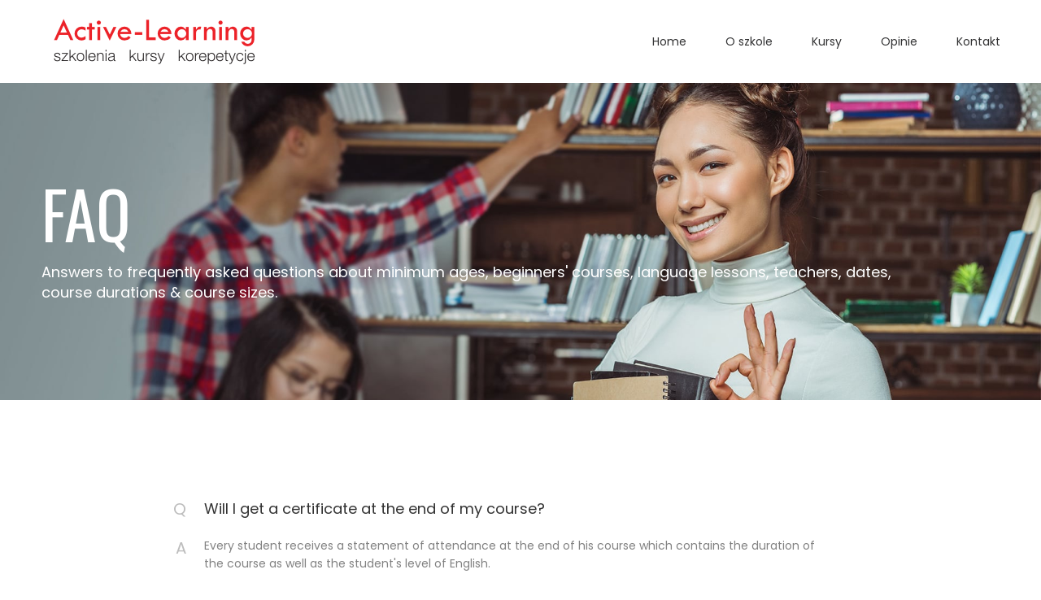

--- FILE ---
content_type: text/html; charset=UTF-8
request_url: https://active-learning.pl/faq/
body_size: 8103
content:
<!DOCTYPE html>
<html lang="pl" data-ng-app="website">
<head>
    
    
            <meta charset="utf-8">
        <title>FAQ | Active-Learning</title>
        <link rel="icon" href="/mt-content/uploads/2020/10/active-learning-logo.svg?_build=1601557915" />

                                    
<link rel="canonical" href="https://active-learning.pl/faq/" />
<meta property="og:title" content="FAQ"/>
<meta property="og:url" content="https://active-learning.pl/faq/"/>
<meta property="og:type" content="website"/>
                            <meta http-equiv="X-UA-Compatible" content="IE=Edge"/>
        <meta name="viewport" content="width=device-width, initial-scale=1.0">
                        
    

    
            <link rel="preload" as="font" type="font/woff2" crossorigin href="https://active-learning.pl/mt-includes/fonts/fontawesome-webfont.woff2?v=4.7.0">
        <link rel="stylesheet" href="/mt-includes/css/assets.min.css?_build=1735931087"/>
                    
                <style>
@import url(//fonts.googleapis.com/css?family=Oswald:200,300,regular,500,600,700|Poppins:200,200italic,300,300italic,regular,italic,500,500italic,600,600italic,700,700italic,800,800italic&subset=latin);
</style>
        <link rel="stylesheet" href="/mt-content/assets/styles.css?_build=1755695917" id="moto-website-style"/>
            
    
            <!-- Google Tag Manager -->
        <script>(function(w,d,s,l,i){w[l]=w[l]||[];w[l].push({'gtm.start':
        new Date().getTime(),event:'gtm.js'});var f=d.getElementsByTagName(s)[0],
        j=d.createElement(s),dl=l!='dataLayer'?'&l='+l:'';j.async=true;j.src=
        'https://www.googletagmanager.com/gtm.js?id='+i+dl;f.parentNode.insertBefore(j,f);
        })(window,document,'script','dataLayer','GTM-KXR4D27W');</script>
        <!-- End Google Tag Manager -->
    
    
            <!-- Facebook Pixel Code -->
        <script>
        !function(f,b,e,v,n,t,s)
        {if(f.fbq)return;n=f.fbq=function(){n.callMethod?n.callMethod.apply(n,arguments):n.queue.push(arguments)};
        if(!f._fbq)f._fbq=n;n.push=n;n.loaded=!0;n.version='2.0';
        n.queue=[];t=b.createElement(e);t.async=!0;
        t.src=v;s=b.getElementsByTagName(e)[0];
        s.parentNode.insertBefore(t,s)}(window, document,'script','https://connect.facebook.net/en_US/fbevents.js');
        fbq('init', '415162755702947');
        fbq('track', 'PageView');
        </script>
        <noscript><img height="1" width="1" style="display:none" src="https://www.facebook.com/tr?id=415162755702947&ev=PageView&noscript=1" /></noscript>
        <!-- End Facebook Pixel Code -->
    
    
    
    
<!-- Render: website.head.bottom -->
<meta name="facebook-domain-verification" content="q4n3hrmujdhgxr1kq3jvdk8d9bm0rk" />
<!-- /Render: website.head.bottom -->

    
    
</head>
<body class="moto-background moto-website_live">
            <!-- Google Tag Manager (noscript) -->
        <noscript><iframe src="https://www.googletagmanager.com/ns.html?id=GTM-KXR4D27W"
        height="0" width="0" style="display:none;visibility:hidden"></iframe></noscript>
        <!-- End Google Tag Manager (noscript) -->
        
    

                    
 

    <div class="page">

        <header id="section-header" class="header moto-section" data-widget="section" data-container="section">
                                            <div class="moto-widget moto-widget-block moto-bg-color5_5 moto-spacing-top-small moto-spacing-right-auto moto-spacing-bottom-small moto-spacing-left-auto" data-widget="block" data-spacing="sasa" style="" data-moto-sticky="{}" data-draggable-disabled="" data-bg-position="left top">
    
    <div class="container-fluid">
        <div class="row">
            <div class="moto-cell col-sm-12" data-container="container">
                
            <div class="moto-widget moto-widget-row row-fixed moto-justify-content_center moto-spacing-top-auto moto-spacing-right-auto moto-spacing-bottom-auto moto-spacing-left-auto" data-grid-type="sm" data-widget="row" data-spacing="aaaa" style="" data-draggable-disabled="" data-bg-position="left top">
    
    <div class="container-fluid">
        <div class="row" data-container="container">
            
                
                    <div class="moto-widget moto-widget-row__column moto-cell col-sm-3 moto-spacing-top-auto moto-spacing-right-auto moto-spacing-bottom-auto moto-spacing-left-auto" style="" data-widget="row.column" data-container="container" data-spacing="aaaa" data-bg-position="left top">
    
<div class="moto-widget moto-widget-row moto-spacing-top-auto moto-spacing-right-auto moto-spacing-bottom-auto moto-spacing-left-auto" data-grid-type="xs" data-widget="row" data-spacing="aaaa" style="" data-draggable-disabled="" data-bg-position="left top">
    
    <div class="container-fluid">
        <div class="row" data-container="container">
            
                
                    <div class="moto-widget moto-widget-row__column moto-cell col-xs-12 moto-spacing-top-auto moto-spacing-right-auto moto-spacing-bottom-auto moto-spacing-left-auto" style="" data-widget="row.column" data-container="container" data-spacing="aaaa" data-bg-position="left top">
    
<div data-widget-id="wid_1518539238_9h9czqv43" class="moto-widget moto-widget-image moto-widget_with-deferred-content moto-preset-default moto-align-center moto-spacing-top-auto moto-spacing-right-auto moto-spacing-bottom-auto moto-spacing-left-auto  " data-widget="image">
                        <a href="/"   data-action="page" class="moto-widget-image-link moto-link">
                <img data-src="/mt-content/uploads/2020/10/active-learning-logo.png" src="data:image/svg+xml,%3Csvg xmlns='http://www.w3.org/2000/svg' viewBox='0 0 250 62'%3E%3C/svg%3E" class="moto-widget-image-picture moto-widget-deferred-content lazyload" data-id="265" title=""  width="250" height="62"  alt="">
            </a>
            </div></div>

                
            
        </div>
    </div>
</div></div><div class="moto-widget moto-widget-row__column moto-cell col-sm-9 moto-spacing-top-small moto-spacing-right-auto moto-spacing-bottom-small moto-spacing-left-auto" style="" data-widget="row.column" data-container="container" data-spacing="sasa" data-bg-position="left top">
    
<div data-widget-id="wid_1518539467_ptd74qg8p" class="moto-widget moto-widget-menu moto-preset-default moto-align-right moto-align-center_mobile-h moto-spacing-top-auto moto-spacing-right-auto moto-spacing-bottom-auto moto-spacing-left-auto" data-preset="default" data-widget="menu">
            <a href="#" class="moto-widget-menu-toggle-btn"><i class="moto-widget-menu-toggle-btn-icon fa fa-bars"></i></a>
        <ul class="moto-widget-menu-list moto-widget-menu-list_horizontal">
            <li class="moto-widget-menu-item">
    <a href="/"   data-action="page" class="moto-widget-menu-link moto-widget-menu-link-level-1 moto-link">Home</a>
        </li><li class="moto-widget-menu-item">
    <a href="/o-szkole/"   data-action="page" class="moto-widget-menu-link moto-widget-menu-link-level-1 moto-link">O szkole</a>
        </li><li class="moto-widget-menu-item moto-widget-menu-item-has-submenu">
    <a  class="moto-widget-menu-link moto-widget-menu-link-level-1 moto-widget-menu-link-submenu moto-link">Kursy<span class="fa moto-widget-menu-link-arrow"></span></a>
                <ul class="moto-widget-menu-sublist">
                    <li class="moto-widget-menu-item">
    <a href="/angielski/"   data-action="page" class="moto-widget-menu-link moto-widget-menu-link-level-2 moto-link">Angielski</a>
        </li>
                    <li class="moto-widget-menu-item">
    <a href="/niemiecki/"   data-action="page" class="moto-widget-menu-link moto-widget-menu-link-level-2 moto-link">Niemiecki</a>
        </li>
                    <li class="moto-widget-menu-item">
    <a href="/hiszpanski/"   data-action="page" class="moto-widget-menu-link moto-widget-menu-link-level-2 moto-link">Hiszpański</a>
        </li>
                    <li class="moto-widget-menu-item">
    <a href="/polski/"   data-action="page" class="moto-widget-menu-link moto-widget-menu-link-level-2 moto-link">Polski</a>
        </li>
                    <li class="moto-widget-menu-item">
    <a href="/kursy-online/"   data-action="page" class="moto-widget-menu-link moto-widget-menu-link-level-2 moto-link">Kursy Online</a>
        </li>
                    <li class="moto-widget-menu-item">
    <a href="/active-mind/"   data-action="page" class="moto-widget-menu-link moto-widget-menu-link-level-2 moto-link">Active Mind</a>
        </li>
                    <li class="moto-widget-menu-item">
    <a href="/active-chess/"   data-action="page" class="moto-widget-menu-link moto-widget-menu-link-level-2 moto-link">Active Chess</a>
        </li>
            </ul>

        </li><li class="moto-widget-menu-item moto-widget-menu-item-has-submenu">
    <a  class="moto-widget-menu-link moto-widget-menu-link-level-1 moto-widget-menu-link-submenu moto-link">Opinie<span class="fa moto-widget-menu-link-arrow"></span></a>
                <ul class="moto-widget-menu-sublist">
                    <li class="moto-widget-menu-item">
    <a href="/opinie/"   data-action="page" class="moto-widget-menu-link moto-widget-menu-link-level-2 moto-link">Opinie</a>
        </li>
                    <li class="moto-widget-menu-item">
    <a href="/referencje/"   data-action="page" class="moto-widget-menu-link moto-widget-menu-link-level-2 moto-link">Referencje</a>
        </li>
            </ul>

        </li><li class="moto-widget-menu-item">
    <a href="/kontakt/"   data-action="page" class="moto-widget-menu-link moto-widget-menu-link-level-1 moto-link">Kontakt</a>
        </li>        </ul>
    </div></div>

                
            
        </div>
    </div>
</div></div>
        </div>
    </div>
</div>            
        </header>

        <section id="section-content" class="content page-14 moto-section" data-widget="section" data-container="section">
                                            <div class="moto-widget moto-widget-block moto-spacing-top-large moto-spacing-right-auto moto-spacing-bottom-large moto-spacing-left-auto" data-widget="block" data-spacing="lala" style="background-image:url(/mt-content/uploads/2018/02/mt-1342-content-bg01.jpg);background-position:center;background-repeat:no-repeat;background-size:cover;" data-bg-image="2018/02/mt-1342-content-bg01.jpg" data-bg-position="center" data-draggable-disabled="">
    
    <div class="container-fluid">
        <div class="row">
            <div class="moto-cell col-sm-12" data-container="container">
                
                    
                        <div class="moto-widget moto-widget-row row-fixed moto-spacing-top-auto moto-spacing-right-auto moto-spacing-bottom-auto moto-spacing-left-auto" data-grid-type="sm" data-widget="row" data-spacing="aaaa" style="" data-bg-position="left top" data-draggable-disabled="">
    
    <div class="container-fluid">
        <div class="row" data-container="container">
            
                
                    <div class="moto-widget moto-widget-row__column moto-cell col-sm-11 moto-spacing-top-auto moto-spacing-right-auto moto-spacing-bottom-auto moto-spacing-left-auto" style="" data-widget="row.column" data-container="container" data-spacing="aaaa" data-bg-position="left top">
    
        
            <div class="moto-widget moto-widget-text moto-preset-default moto-spacing-top-auto moto-spacing-right-auto moto-spacing-bottom-small moto-spacing-left-auto" data-widget="text" data-preset="default" data-spacing="aasa" data-animation="" data-draggable-disabled="">
    <div class="moto-widget-text-content moto-widget-text-editable"><h1 class="moto-text_system_5">FAQ</h1></div>
</div>
        
    
        
            <div class="moto-widget moto-widget-text moto-preset-default moto-spacing-top-auto moto-spacing-right-auto moto-spacing-bottom-auto moto-spacing-left-auto" data-widget="text" data-preset="default" data-spacing="aaaa" data-animation="">
    <div class="moto-widget-text-content moto-widget-text-editable"><p class="moto-text_system_12">Answers to frequently asked questions about minimum ages, beginners' courses, language lessons, teachers, dates, course durations &amp; course sizes.</p></div>
</div>
        
    
</div>

                
            
                
                    <div class="moto-widget moto-widget-row__column moto-cell col-sm-1 moto-spacing-top-auto moto-spacing-right-auto moto-spacing-bottom-auto moto-spacing-left-auto" style="" data-widget="row.column" data-container="container" data-spacing="aaaa" data-bg-position="left top">
    
</div>

                
            
        </div>
    </div>
</div>
                    
                
            </div>
        </div>
    </div>
</div><div class="moto-widget moto-widget-block moto-spacing-top-large moto-spacing-right-auto moto-spacing-bottom-large moto-spacing-left-auto" data-widget="block" data-spacing="lala" style="" data-bg-position="left top">
    
    <div class="container-fluid">
        <div class="row">
            <div class="moto-cell col-sm-12" data-container="container">
                
            <div class="moto-widget moto-widget-row row-fixed moto-spacing-top-auto moto-spacing-right-auto moto-spacing-bottom-small moto-spacing-left-auto" data-grid-type="xs" data-widget="row" data-spacing="aasa" style="" data-bg-position="left top">
    
    <div class="container-fluid">
        <div class="row" data-container="container">
            
                
                    <div class="moto-widget moto-widget-row__column moto-cell col-xs-2 moto-spacing-top-auto moto-spacing-right-auto moto-spacing-bottom-auto moto-spacing-left-auto" style="" data-widget="row.column" data-container="container" data-spacing="aaaa" data-bg-position="left top">
    
        
            <div class="moto-widget moto-widget-text moto-preset-default moto-spacing-top-auto moto-spacing-right-auto moto-spacing-bottom-auto moto-spacing-left-auto" data-widget="text" data-preset="default" data-spacing="aaaa" data-animation="">
    <div class="moto-widget-text-content moto-widget-text-editable"><p class="moto-text_233" style="text-align: right;">Q</p></div>
</div>
        
    
</div>

                
            
                
                    <div class="moto-widget moto-widget-row__column moto-cell col-xs-8 moto-spacing-top-auto moto-spacing-right-auto moto-spacing-bottom-auto moto-spacing-left-auto" style="" data-widget="row.column" data-container="container" data-spacing="aaaa" data-bg-position="left top">
    
        
            <div class="moto-widget moto-widget-text moto-preset-default moto-spacing-top-auto moto-spacing-right-auto moto-spacing-bottom-auto moto-spacing-left-auto" data-widget="text" data-preset="default" data-spacing="aaaa" data-animation="">
    <div class="moto-widget-text-content moto-widget-text-editable"><p class="moto-text_213"><span class="moto-color3_3">Will I get a certificate at the end of my course?</span></p></div>
</div>
        
    
</div>

                
            
                
                    <div class="moto-widget moto-widget-row__column moto-cell col-xs-2 moto-spacing-top-auto moto-spacing-right-auto moto-spacing-bottom-auto moto-spacing-left-auto" style="" data-widget="row.column" data-container="container" data-spacing="aaaa" data-bg-position="left top">
    
</div>

                
            
        </div>
    </div>
</div><div class="moto-widget moto-widget-row row-fixed moto-spacing-top-auto moto-spacing-right-auto moto-spacing-bottom-small moto-spacing-left-auto" data-grid-type="xs" data-widget="row" data-spacing="aasa" style="" data-bg-position="left top">
    
    <div class="container-fluid">
        <div class="row" data-container="container">
            
                
                    <div class="moto-widget moto-widget-row__column moto-cell col-xs-2 moto-spacing-top-auto moto-spacing-right-auto moto-spacing-bottom-auto moto-spacing-left-auto" style="" data-widget="row.column" data-container="container" data-spacing="aaaa" data-bg-position="left top">
    
        
            <div class="moto-widget moto-widget-text moto-preset-default moto-spacing-top-auto moto-spacing-right-auto moto-spacing-bottom-auto moto-spacing-left-auto" data-widget="text" data-preset="default" data-spacing="aaaa" data-animation="">
    <div class="moto-widget-text-content moto-widget-text-editable"><p class="moto-text_233" style="text-align: right;">A</p></div>
</div>
        
    
</div>

                
            
                
                    <div class="moto-widget moto-widget-row__column moto-cell col-xs-8 moto-spacing-top-auto moto-spacing-right-auto moto-spacing-bottom-auto moto-spacing-left-auto" style="" data-widget="row.column" data-container="container" data-spacing="aaaa" data-bg-position="left top">
    
        
            <div class="moto-widget moto-widget-text moto-preset-default moto-spacing-top-auto moto-spacing-right-auto moto-spacing-bottom-auto moto-spacing-left-auto" data-widget="text" data-preset="default" data-spacing="aaaa" data-animation="">
    <div class="moto-widget-text-content moto-widget-text-editable"><p class="moto-text_normal">Every student receives a statement of attendance at the end of his course which contains the duration of the course as well as the student's level of English.</p></div>
</div>
        
    
</div>

                
            
                
                    <div class="moto-widget moto-widget-row__column moto-cell col-xs-2 moto-spacing-top-auto moto-spacing-right-auto moto-spacing-bottom-auto moto-spacing-left-auto" style="" data-widget="row.column" data-container="container" data-spacing="aaaa" data-bg-position="left top">
    
</div>

                
            
        </div>
    </div>
</div><div class="moto-widget moto-widget-row row-fixed moto-spacing-top-small moto-spacing-right-auto moto-spacing-bottom-small moto-spacing-left-auto" data-grid-type="xs" data-widget="row" data-spacing="sasa" style="" data-bg-position="left top">
    
    <div class="container-fluid">
        <div class="row" data-container="container">
            
                
                    <div class="moto-widget moto-widget-row__column moto-cell col-xs-2 moto-spacing-top-auto moto-spacing-right-auto moto-spacing-bottom-auto moto-spacing-left-auto" style="" data-widget="row.column" data-container="container" data-spacing="aaaa" data-bg-position="left top">
    
<div class="moto-widget moto-widget-text moto-preset-default moto-spacing-top-auto moto-spacing-right-auto moto-spacing-bottom-auto moto-spacing-left-auto" data-widget="text" data-preset="default" data-spacing="aaaa" data-animation="">
    <div class="moto-widget-text-content moto-widget-text-editable"><p class="moto-text_233" style="text-align: right;">Q</p></div>
</div></div><div class="moto-widget moto-widget-row__column moto-cell col-xs-8 moto-spacing-top-auto moto-spacing-right-auto moto-spacing-bottom-auto moto-spacing-left-auto" style="" data-widget="row.column" data-container="container" data-spacing="aaaa" data-bg-position="left top">
    
<div class="moto-widget moto-widget-text moto-preset-default moto-spacing-top-auto moto-spacing-right-auto moto-spacing-bottom-auto moto-spacing-left-auto" data-widget="text" data-preset="default" data-spacing="aaaa" data-animation="">
    <div class="moto-widget-text-content moto-widget-text-editable"><p class="moto-text_213"><span class="moto-color3_3">Is it possible to use the Internet?</span></p></div>
</div></div><div class="moto-widget moto-widget-row__column moto-cell col-xs-2 moto-spacing-top-auto moto-spacing-right-auto moto-spacing-bottom-auto moto-spacing-left-auto" style="" data-widget="row.column" data-container="container" data-spacing="aaaa" data-bg-position="left top">
    
</div>

                
            
        </div>
    </div>
</div><div class="moto-widget moto-widget-row row-fixed moto-spacing-top-auto moto-spacing-right-auto moto-spacing-bottom-small moto-spacing-left-auto" data-grid-type="xs" data-widget="row" data-spacing="aasa" style="" data-bg-position="left top">
    
    <div class="container-fluid">
        <div class="row" data-container="container">
            
                
                    <div class="moto-widget moto-widget-row__column moto-cell col-xs-2 moto-spacing-top-auto moto-spacing-right-auto moto-spacing-bottom-auto moto-spacing-left-auto" style="" data-widget="row.column" data-container="container" data-spacing="aaaa" data-bg-position="left top">
    
        
            <div class="moto-widget moto-widget-text moto-preset-default moto-spacing-top-auto moto-spacing-right-auto moto-spacing-bottom-auto moto-spacing-left-auto" data-widget="text" data-preset="default" data-spacing="aaaa" data-animation="">
    <div class="moto-widget-text-content moto-widget-text-editable"><p class="moto-text_233" style="text-align: right;">A</p></div>
</div>
        
    
</div>

                
            
                
                    <div class="moto-widget moto-widget-row__column moto-cell col-xs-8 moto-spacing-top-auto moto-spacing-right-auto moto-spacing-bottom-auto moto-spacing-left-auto" style="" data-widget="row.column" data-container="container" data-spacing="aaaa" data-bg-position="left top">
    
        
            <div class="moto-widget moto-widget-text moto-preset-default moto-spacing-top-auto moto-spacing-right-auto moto-spacing-bottom-auto moto-spacing-left-auto" data-widget="text" data-preset="default" data-spacing="aaaa" data-animation="">
    <div class="moto-widget-text-content moto-widget-text-editable"><p class="moto-text_normal">We provide free Internet access for our students. We are also Wireless enabled so you access the Internet from your laptop. You can also use our student's computer to check your emails, to use the Internet and to stay in touch with your friends and family home.</p></div>
</div>
        
    
</div>

                
            
                
                    <div class="moto-widget moto-widget-row__column moto-cell col-xs-2 moto-spacing-top-auto moto-spacing-right-auto moto-spacing-bottom-auto moto-spacing-left-auto" style="" data-widget="row.column" data-container="container" data-spacing="aaaa" data-bg-position="left top">
    
</div>

                
            
        </div>
    </div>
</div><div class="moto-widget moto-widget-row row-fixed moto-spacing-top-small moto-spacing-right-auto moto-spacing-bottom-small moto-spacing-left-auto" data-grid-type="xs" data-widget="row" data-spacing="sasa" style="" data-bg-position="left top">
    
    <div class="container-fluid">
        <div class="row" data-container="container">
            
                
                    <div class="moto-widget moto-widget-row__column moto-cell col-xs-2 moto-spacing-top-auto moto-spacing-right-auto moto-spacing-bottom-auto moto-spacing-left-auto" style="" data-widget="row.column" data-container="container" data-spacing="aaaa" data-bg-position="left top">
    
        
            <div class="moto-widget moto-widget-text moto-preset-default moto-spacing-top-auto moto-spacing-right-auto moto-spacing-bottom-auto moto-spacing-left-auto" data-widget="text" data-preset="default" data-spacing="aaaa" data-animation="">
    <div class="moto-widget-text-content moto-widget-text-editable"><p class="moto-text_233" style="text-align: right;">Q</p></div>
</div>
        
    
</div>

                
            
                
                    <div class="moto-widget moto-widget-row__column moto-cell col-xs-8 moto-spacing-top-auto moto-spacing-right-auto moto-spacing-bottom-auto moto-spacing-left-auto" style="" data-widget="row.column" data-container="container" data-spacing="aaaa" data-bg-position="left top">
    
        
            <div class="moto-widget moto-widget-text moto-preset-default moto-spacing-top-auto moto-spacing-right-auto moto-spacing-bottom-auto moto-spacing-left-auto" data-widget="text" data-preset="default" data-spacing="aaaa" data-animation="">
    <div class="moto-widget-text-content moto-widget-text-editable"><p class="moto-text_213"><span class="moto-color3_3">What is the average age?</span></p></div>
</div>
        
    
</div>

                
            
                
                    <div class="moto-widget moto-widget-row__column moto-cell col-xs-2 moto-spacing-top-auto moto-spacing-right-auto moto-spacing-bottom-auto moto-spacing-left-auto" style="" data-widget="row.column" data-container="container" data-spacing="aaaa" data-bg-position="left top">
    
</div>

                
            
        </div>
    </div>
</div><div class="moto-widget moto-widget-row row-fixed moto-spacing-top-auto moto-spacing-right-auto moto-spacing-bottom-small moto-spacing-left-auto" data-grid-type="xs" data-widget="row" data-spacing="aasa" style="" data-bg-position="left top">
    
    <div class="container-fluid">
        <div class="row" data-container="container">
            
                
                    <div class="moto-widget moto-widget-row__column moto-cell col-xs-2 moto-spacing-top-auto moto-spacing-right-auto moto-spacing-bottom-auto moto-spacing-left-auto" style="" data-widget="row.column" data-container="container" data-spacing="aaaa" data-bg-position="left top">
    
        
            <div class="moto-widget moto-widget-text moto-preset-default moto-spacing-top-auto moto-spacing-right-auto moto-spacing-bottom-auto moto-spacing-left-auto" data-widget="text" data-preset="default" data-spacing="aaaa" data-animation="">
    <div class="moto-widget-text-content moto-widget-text-editable"><p class="moto-text_233" style="text-align: right;">A</p></div>
</div>
        
    
</div>

                
            
                
                    <div class="moto-widget moto-widget-row__column moto-cell col-xs-8 moto-spacing-top-auto moto-spacing-right-auto moto-spacing-bottom-auto moto-spacing-left-auto" style="" data-widget="row.column" data-container="container" data-spacing="aaaa" data-bg-position="left top">
    
        
            <div class="moto-widget moto-widget-text moto-preset-default moto-spacing-top-auto moto-spacing-right-auto moto-spacing-bottom-auto moto-spacing-left-auto" data-widget="text" data-preset="default" data-spacing="aaaa" data-animation="">
    <div class="moto-widget-text-content moto-widget-text-editable"><p class="moto-text_normal">The average age is 23 but our oldest student was 73 years old! The minimum age is 16, however, we also have summer camps and junior learning programs for the students under 16.</p></div>
</div>
        
    
</div>

                
            
                
                    <div class="moto-widget moto-widget-row__column moto-cell col-xs-2 moto-spacing-top-auto moto-spacing-right-auto moto-spacing-bottom-auto moto-spacing-left-auto" style="" data-widget="row.column" data-container="container" data-spacing="aaaa" data-bg-position="left top">
    
</div>

                
            
        </div>
    </div>
</div><div class="moto-widget moto-widget-row row-fixed moto-spacing-top-small moto-spacing-right-auto moto-spacing-bottom-small moto-spacing-left-auto" data-grid-type="xs" data-widget="row" data-spacing="sasa" style="" data-bg-position="left top">
    
    <div class="container-fluid">
        <div class="row" data-container="container">
            
                
                    <div class="moto-widget moto-widget-row__column moto-cell col-xs-2 moto-spacing-top-auto moto-spacing-right-auto moto-spacing-bottom-auto moto-spacing-left-auto" style="" data-widget="row.column" data-container="container" data-spacing="aaaa" data-bg-position="left top">
    
        
            <div class="moto-widget moto-widget-text moto-preset-default moto-spacing-top-auto moto-spacing-right-auto moto-spacing-bottom-auto moto-spacing-left-auto" data-widget="text" data-preset="default" data-spacing="aaaa" data-animation="">
    <div class="moto-widget-text-content moto-widget-text-editable"><p class="moto-text_233" style="text-align: right;">Q</p></div>
</div>
        
    
</div>

                
            
                
                    <div class="moto-widget moto-widget-row__column moto-cell col-xs-8 moto-spacing-top-auto moto-spacing-right-auto moto-spacing-bottom-auto moto-spacing-left-auto" style="" data-widget="row.column" data-container="container" data-spacing="aaaa" data-bg-position="left top">
    
        
            <div class="moto-widget moto-widget-text moto-preset-default moto-spacing-top-auto moto-spacing-right-auto moto-spacing-bottom-auto moto-spacing-left-auto" data-widget="text" data-preset="default" data-spacing="aaaa" data-animation="">
    <div class="moto-widget-text-content moto-widget-text-editable"><p class="moto-text_213"><span class="moto-color3_3">How many students do you have at the school?</span></p></div>
</div>
        
    
</div>

                
            
                
                    <div class="moto-widget moto-widget-row__column moto-cell col-xs-2 moto-spacing-top-auto moto-spacing-right-auto moto-spacing-bottom-auto moto-spacing-left-auto" style="" data-widget="row.column" data-container="container" data-spacing="aaaa" data-bg-position="left top">
    
</div>

                
            
        </div>
    </div>
</div><div class="moto-widget moto-widget-row row-fixed moto-spacing-top-auto moto-spacing-right-auto moto-spacing-bottom-auto moto-spacing-left-auto" data-grid-type="xs" data-widget="row" data-spacing="aaaa" style="" data-bg-position="left top">
    
    <div class="container-fluid">
        <div class="row" data-container="container">
            
                
                    <div class="moto-widget moto-widget-row__column moto-cell col-xs-2 moto-spacing-top-auto moto-spacing-right-auto moto-spacing-bottom-auto moto-spacing-left-auto" style="" data-widget="row.column" data-container="container" data-spacing="aaaa" data-bg-position="left top">
    
        
            <div class="moto-widget moto-widget-text moto-preset-default moto-spacing-top-auto moto-spacing-right-auto moto-spacing-bottom-auto moto-spacing-left-auto" data-widget="text" data-preset="default" data-spacing="aaaa" data-animation="">
    <div class="moto-widget-text-content moto-widget-text-editable"><p class="moto-text_233" style="text-align: right;">A</p></div>
</div>
        
    
</div>

                
            
                
                    <div class="moto-widget moto-widget-row__column moto-cell col-xs-8 moto-spacing-top-auto moto-spacing-right-auto moto-spacing-bottom-auto moto-spacing-left-auto" style="" data-widget="row.column" data-container="container" data-spacing="aaaa" data-bg-position="left top">
    
        
            <div class="moto-widget moto-widget-text moto-preset-default moto-spacing-top-auto moto-spacing-right-auto moto-spacing-bottom-auto moto-spacing-left-auto" data-widget="text" data-preset="default" data-spacing="aaaa" data-animation="">
    <div class="moto-widget-text-content moto-widget-text-editable"><p class="moto-text_normal">There is a maximum of 250 places at the school. In the summer we are busy with 60 plus students; at other times there can be between 30 to 40 students at the school at the same time.</p></div>
</div>
        
    
</div>

                
            
                
                    <div class="moto-widget moto-widget-row__column moto-cell col-xs-2 moto-spacing-top-auto moto-spacing-right-auto moto-spacing-bottom-auto moto-spacing-left-auto" style="" data-widget="row.column" data-container="container" data-spacing="aaaa" data-bg-position="left top">
    
</div>

                
            
        </div>
    </div>
</div></div>
        </div>
    </div>
</div>            
        </section>
    </div>

    <footer id="section-footer" class="footer moto-section" data-widget="section" data-container="section" data-moto-sticky="{mode:'smallHeight', direction:'bottom', mobile: 0}">
                                        <div class="moto-widget moto-widget-block moto-bg-color3_5 moto-spacing-top-auto moto-spacing-right-auto moto-spacing-bottom-medium moto-spacing-left-auto" data-widget="block" data-visible-on="" data-spacing="aama" style="" data-bg-position="left top">
    
    
    <div class="container-fluid">
        <div class="row">
            <div class="moto-cell col-sm-12" data-container="container"><div data-widget-id="wid_1598207414_uaiom5nbb" class="moto-widget moto-widget-spacer moto-preset-default moto-spacing-top-medium moto-spacing-right-auto moto-spacing-bottom-small moto-spacing-left-auto "
    data-widget="spacer" data-preset="default" data-spacing="masa" data-visible-on="+desktop,tablet,mobile-h,mobile-v">
    <div class="moto-widget-spacer-block" style="height:10px"></div>
</div>
                
                    
                        
                    
                
                    
                        <div class="moto-widget moto-widget-row row-fixed moto-bg-color3_5 moto-spacing-top-auto moto-spacing-right-auto moto-spacing-bottom-medium moto-spacing-left-auto" data-grid-type="sm" data-widget="row" data-visible-on="-" data-spacing="aama" style="" data-bg-position="left top">
    
        
        
        
    
    
    <div class="container-fluid">
        <div class="row" data-container="container"><div class="moto-widget moto-widget-row__column moto-cell col-sm-3 moto-spacing-top-auto moto-spacing-right-auto moto-spacing-bottom-auto moto-spacing-left-auto" style="" data-widget="row.column" data-container="container" data-spacing="aaaa" data-bg-position="left top">
    
    
        
            <div class="moto-widget moto-widget-row moto-justify-content_center moto-spacing-top-auto moto-spacing-right-auto moto-spacing-bottom-small moto-spacing-left-auto" data-grid-type="xs" data-widget="row" data-visible-on="-" data-spacing="aasa" style="" data-bg-position="left top">
    
        
        
        
    
    
    <div class="container-fluid">
        <div class="row" data-container="container">
            
                
                    <div class="moto-widget moto-widget-row__column moto-cell col-xs-12 moto-spacing-top-auto moto-spacing-right-auto moto-spacing-bottom-auto moto-spacing-left-auto" style="" data-widget="row.column" data-container="container" data-spacing="aaaa" data-bg-position="left top">
    
    
        
            <div data-widget-id="wid_1598207414_h8aqljakm" class="moto-widget moto-widget-image moto-widget_with-deferred-content moto-preset-default moto-align-left moto-align-left_tablet moto-align-center_mobile-v moto-align-center_mobile-h moto-spacing-top-small moto-spacing-right-medium moto-spacing-bottom-auto moto-spacing-left-zero  " data-widget="image">
                        <a href="/"   data-action="page" class="moto-widget-image-link moto-link">
                <img data-src="/mt-content/uploads/2020/08/active-logo-2.png" src="data:image/svg+xml,%3Csvg xmlns='http://www.w3.org/2000/svg' viewBox='0 0 4525 1023'%3E%3C/svg%3E" class="moto-widget-image-picture moto-widget-deferred-content lazyload" data-id="200" title=""  width="4525" height="1023"  alt="">
            </a>
            </div>
        
    
</div>

                
            
        </div>
    </div>
</div>
        
    
        
            <div class="moto-widget moto-widget-text moto-preset-default moto-spacing-top-small moto-spacing-right-auto moto-spacing-bottom-auto moto-spacing-left-auto" data-widget="text" data-preset="default" data-spacing="saaa" data-visible-on="-" data-animation="">
    <div class="moto-widget-text-content moto-widget-text-editable"><p><span class="moto-color5_5">Active-Learning to jedyna&nbsp;szkoła językowa w Krośnie pod patronatem metodycznym National Geographic Learning.&nbsp;</span></p><p>&nbsp;</p><p><span class="moto-color5_5">Metoda komunikacyjna CLT oraz Lektorzy z międzynarodowym i branżowym doświadczeniem to najbardziej efektywny sposób na naukę języka obcego.</span></p><p>&nbsp;</p><p><span class="moto-color5_5">Stosowanie aktywnych metod dydaktycznych rozbudza zainteresowania, każdemu uczniowi daje możliwość uczestniczenia w procesie przyswajania wiedzy oraz wspomaga w dążeniu do SUKCESU.</span></p></div>
</div>
        
    
        
            <div id="wid_1598205358_dzx704m6t" data-widget-id="wid_1598205358_dzx704m6t" class="moto-widget moto-widget-social-links-extended moto-preset-3 moto-align-left moto-align-left_tablet moto-align-center_mobile-v moto-align-center_mobile-h moto-spacing-top-medium moto-spacing-right-auto moto-spacing-bottom-small moto-spacing-left-auto  " data-widget="social_links_extended" data-preset="3">
        <ul class="moto-widget-social-links-extended__list">
                <li class="moto-widget-social-links-extended__item moto-widget-social-links-extended__item-1">
            <a href="https://www.facebook.com/ActiveLearningSzkolaJezykowa" class="moto-widget-social-links-extended__link" target="_blank" rel="nofollow">
                                    <span class="moto-widget-social-links-extended__icon fa">&#xf09a;</span>
                            </a>
        </li>
                <li class="moto-widget-social-links-extended__item moto-widget-social-links-extended__item-2">
            <a href="https://www.instagram.com/active_learning_szkola/" class="moto-widget-social-links-extended__link" target="_blank" rel="nofollow">
                                    <span class="moto-widget-social-links-extended__icon fa">&#xf16d;</span>
                            </a>
        </li>
                <li class="moto-widget-social-links-extended__item moto-widget-social-links-extended__item-3">
            <a href="https://twitter.com/Active_Szkola" class="moto-widget-social-links-extended__link" target="_blank" rel="nofollow">
                                    <span class="moto-widget-social-links-extended__icon fa">&#xf099;</span>
                            </a>
        </li>
                <li class="moto-widget-social-links-extended__item moto-widget-social-links-extended__item-4">
            <a href="https://www.linkedin.com/company/active-learning-krosno" class="moto-widget-social-links-extended__link" target="_blank" rel="nofollow">
                                    <span class="moto-widget-social-links-extended__icon fa">&#xf0e1;</span>
                            </a>
        </li>
                <li class="moto-widget-social-links-extended__item moto-widget-social-links-extended__item-5">
            <a href="https://www.youtube.com/@Active-Learning-Krosno" class="moto-widget-social-links-extended__link" target="_blank" rel="nofollow">
                                    <span class="moto-widget-social-links-extended__icon fa">&#xf167;</span>
                            </a>
        </li>
                <li class="moto-widget-social-links-extended__item moto-widget-social-links-extended__item-6">
            <a href="https://pl.pinterest.com/activelearningkrosno/" class="moto-widget-social-links-extended__link" target="_blank" rel="nofollow">
                                    <span class="moto-widget-social-links-extended__icon fa">&#xf0d2;</span>
                            </a>
        </li>
                <li class="moto-widget-social-links-extended__item moto-widget-social-links-extended__item-7">
            <a href="https://www.tiktok.com/@activelearning2" class="moto-widget-social-links-extended__link" target="_blank" >
                                    <span class="moto-widget-social-links-extended__icon fa">&#xf001;</span>
                            </a>
        </li>
            </ul>
    <style type="text/css">
                                                                                            </style>
    </div>
        
    
</div>
            
                
                    

                
            
                
                    <div class="moto-widget moto-widget-row__column moto-cell col-sm-6 moto-spacing-top-small moto-spacing-right-auto moto-spacing-bottom-small moto-spacing-left-auto" style="" data-widget="row.column" data-container="container" data-spacing="sasa" data-bg-position="left top">
    
    
        
            <div class="moto-widget moto-widget-row moto-spacing-top-auto moto-spacing-right-auto moto-spacing-bottom-auto moto-spacing-left-auto" data-grid-type="sm" data-widget="row" data-visible-on="-" data-spacing="aaaa" style="" data-bg-position="left top">
    
        
        
        
    
    
    <div class="container-fluid">
        <div class="row" data-container="container">
            
                
                    <div class="moto-widget moto-widget-row__column moto-cell col-sm-5 moto-spacing-top-auto moto-spacing-right-auto moto-spacing-bottom-auto moto-spacing-left-auto" style="" data-widget="row.column" data-container="container" data-spacing="aaaa" data-bg-position="left top"><div class="moto-widget moto-widget-text moto-preset-default moto-spacing-top-auto moto-spacing-right-auto moto-spacing-bottom-auto moto-spacing-left-auto" data-widget="text" data-preset="default" data-spacing="aaaa" data-visible-on="-" data-animation="">
    <div class="moto-widget-text-content moto-widget-text-editable"><p class="moto-text_system_9"><span class="moto-color5_5">Dane kontaktowe</span></p></div>
</div>
    
    
        
            
        
    
        
            <div data-widget-id="wid_1598207414_laezg5834" class="moto-widget moto-widget-divider moto-preset-3 moto-align-left moto-spacing-top-small moto-spacing-right-auto moto-spacing-bottom-small moto-spacing-left-auto  " data-widget="divider_horizontal" data-preset="3">
    <hr class="moto-widget-divider-line" style="max-width:100%;width:40px;">
</div>
        
    
        
            <div class="moto-widget moto-widget-row moto-spacing-top-auto moto-spacing-right-auto moto-spacing-bottom-small moto-spacing-left-auto" data-grid-type="sm" data-widget="row" data-visible-on="-" data-spacing="aasa" style="" data-bg-position="left top">
    
        
        
        
    
    
    <div class="container-fluid">
        <div class="row" data-container="container">
            
                
                    <div class="moto-widget moto-widget-row__column moto-cell col-sm-2 moto-spacing-top-auto moto-spacing-right-auto moto-spacing-bottom-auto moto-spacing-left-auto" style="" data-widget="row.column" data-container="container" data-spacing="aaaa" data-bg-position="left top">
    
    
        
            <div class="moto-widget moto-widget-text moto-preset-default moto-spacing-top-auto moto-spacing-right-auto moto-spacing-bottom-auto moto-spacing-left-auto" data-widget="text" data-preset="default" data-spacing="aaaa" data-visible-on="-" data-animation="">
    <div class="moto-widget-text-content moto-widget-text-editable"><p class="moto-text_system_9"><span class="moto-color5_5"><span class="fa"></span></span></p></div>
</div>
        
    
</div>

                
            
                
                    <div class="moto-widget moto-widget-row__column moto-cell col-sm-10 moto-spacing-top-auto moto-spacing-right-auto moto-spacing-bottom-auto moto-spacing-left-auto" style="" data-widget="row.column" data-container="container" data-spacing="aaaa" data-bg-position="left top">
    
    
        
            <div class="moto-widget moto-widget-text moto-preset-default moto-spacing-top-auto moto-spacing-right-small moto-spacing-bottom-auto moto-spacing-left-auto" data-widget="text" data-preset="default" data-spacing="asaa" data-visible-on="-" data-animation="">
    <div class="moto-widget-text-content moto-widget-text-editable"><p class="moto-text_system_10">ul. Piłsudskiego 12</p><p class="moto-text_system_10">38-400 Krosno</p></div>
</div>
        
    
</div>

                
            
        </div>
    </div>
</div><div class="moto-widget moto-widget-row moto-justify-content_center moto-spacing-top-auto moto-spacing-right-auto moto-spacing-bottom-small moto-spacing-left-auto" data-grid-type="sm" data-widget="row" data-visible-on="-" data-spacing="aasa" style="" data-bg-position="left top">
    
        
        
        
    
    
    <div class="container-fluid">
        <div class="row" data-container="container">
            
                
                    <div class="moto-widget moto-widget-row__column moto-cell col-sm-2 moto-spacing-top-auto moto-spacing-right-auto moto-spacing-bottom-auto moto-spacing-left-auto" style="" data-widget="row.column" data-container="container" data-spacing="aaaa" data-bg-position="left top">
    
    
        
            <div class="moto-widget moto-widget-text moto-preset-default moto-spacing-top-auto moto-spacing-right-auto moto-spacing-bottom-auto moto-spacing-left-auto" data-widget="text" data-preset="default" data-spacing="aaaa" data-visible-on="-" data-animation="">
    <div class="moto-widget-text-content moto-widget-text-editable"><p class="moto-text_system_9"><span class="moto-color5_5"><span class="fa"></span></span></p></div>
</div>
        
    
</div>

                
            
                
                    <div class="moto-widget moto-widget-row__column moto-cell col-sm-10 moto-spacing-top-auto moto-spacing-right-auto moto-spacing-bottom-auto moto-spacing-left-auto" style="" data-widget="row.column" data-container="container" data-spacing="aaaa" data-bg-position="left top">
    
    
        
            
        
    
<div class="moto-widget moto-widget-text moto-preset-default moto-spacing-top-auto moto-spacing-right-small moto-spacing-bottom-auto moto-spacing-left-auto" data-widget="text" data-preset="default" data-spacing="asaa" data-visible-on="-" data-animation="">
    <div class="moto-widget-text-content moto-widget-text-editable"><p class="moto-text_system_10"><a data-action="call" class="moto-link" href="tel:+48134938031">13&nbsp;49 380 31</a></p></div>
</div></div>

                
            
        </div>
    </div>
</div><div class="moto-widget moto-widget-row moto-justify-content_center moto-spacing-top-auto moto-spacing-right-auto moto-spacing-bottom-auto moto-spacing-left-auto" data-grid-type="sm" data-widget="row" data-visible-on="-" data-spacing="aaaa" style="" data-bg-position="left top" data-draggable-disabled="">
    
        
        
        
    
    
    <div class="container-fluid">
        <div class="row" data-container="container">
            
                
                    <div class="moto-widget moto-widget-row__column moto-cell col-sm-2 moto-spacing-top-auto moto-spacing-right-auto moto-spacing-bottom-auto moto-spacing-left-auto" style="" data-widget="row.column" data-container="container" data-spacing="aaaa" data-bg-position="left top">
    
    
        
            
        
    
<div class="moto-widget moto-widget-text moto-preset-default moto-spacing-top-auto moto-spacing-right-auto moto-spacing-bottom-auto moto-spacing-left-auto" data-widget="text" data-preset="default" data-spacing="aaaa" data-visible-on="-" data-animation="">
    <div class="moto-widget-text-content moto-widget-text-editable"><p class="moto-text_system_9"><span class="moto-color5_5"><span class="fa"></span></span></p></div>
</div></div>

                
            
                
                    <div class="moto-widget moto-widget-row__column moto-cell col-sm-10 moto-spacing-top-auto moto-spacing-right-auto moto-spacing-bottom-auto moto-spacing-left-auto" style="" data-widget="row.column" data-container="container" data-spacing="aaaa" data-bg-position="left top">
    
    
        
            <div class="moto-widget moto-widget-text moto-preset-default moto-spacing-top-auto moto-spacing-right-small moto-spacing-bottom-auto moto-spacing-left-auto" data-widget="text" data-preset="default" data-spacing="asaa" data-visible-on="-" data-animation="" data-draggable-disabled="">
    <div class="moto-widget-text-content moto-widget-text-editable" aria-multiline="true"><p class="moto-text_system_10"><span style="font-size:12px;"><a data-action="mail" class="moto-link" href="mailto:kontakt@active-learning.pl">kontakt@active-learning.pl</a></span></p></div>
</div>
        
    
</div>

                
            
        </div>
    </div>
</div><div class="moto-widget moto-widget-text moto-preset-default moto-widget-text_blank moto-spacing-top-auto moto-spacing-right-auto moto-spacing-bottom-auto moto-spacing-left-auto" data-widget="text" data-preset="default" data-spacing="aaaa" data-visible-on="-" data-animation="">
    <div class="moto-widget-text-content moto-widget-text-editable"></div>
</div>
        
    
<div data-widget-id="wid_1598212868_ivx0nveix" class="moto-widget moto-widget-spacer moto-preset-default moto-spacing-top-auto moto-spacing-right-auto moto-spacing-bottom-auto moto-spacing-left-auto "
    data-widget="spacer" data-preset="default" data-spacing="aaaa" data-visible-on="+desktop,tablet,mobile-h,mobile-v">
    <div class="moto-widget-spacer-block" style="height:30px"></div>
</div><div data-widget-id="wid_1648893649_9kjr1lwgy" class="moto-widget moto-widget-image moto-widget_with-deferred-content moto-preset-default moto-align-center moto-spacing-top-auto moto-spacing-right-auto moto-spacing-bottom-auto moto-spacing-left-auto  " data-widget="image">
                        <span class="moto-widget-image-link">
                <img data-src="/mt-content/uploads/2022/04/active-iso_2022-04-02-10-03-13.png" src="data:image/svg+xml,%3Csvg xmlns='http://www.w3.org/2000/svg' viewBox='0 0 139 139'%3E%3C/svg%3E" class="moto-widget-image-picture moto-widget-deferred-content lazyload" data-id="272" title=""  width="139" height="139"  alt="">
            </span>
            </div><div data-widget-id="wid_1648893827_1jfb5ffvh" class="moto-widget moto-widget-spacer moto-preset-default moto-spacing-top-auto moto-spacing-right-auto moto-spacing-bottom-auto moto-spacing-left-auto "
    data-widget="spacer" data-preset="default" data-spacing="aaaa" data-visible-on="+desktop,tablet,mobile-h,mobile-v">
    <div class="moto-widget-spacer-block" style="height:30px"></div>
</div></div>

                
            
                
                    <div class="moto-widget moto-widget-row__column moto-cell col-sm-7 moto-spacing-top-auto moto-spacing-right-auto moto-spacing-bottom-auto moto-spacing-left-auto" style="" data-widget="row.column" data-container="container" data-spacing="aaaa" data-bg-position="left top">
    
    
        
            <div class="moto-widget moto-widget-text moto-preset-default moto-spacing-top-auto moto-spacing-right-auto moto-spacing-bottom-auto moto-spacing-left-auto" data-widget="text" data-preset="default" data-spacing="aaaa" data-visible-on="-" data-animation="">
    <div class="moto-widget-text-content moto-widget-text-editable"><p class="moto-text_system_9"><span class="moto-color5_5">Popularne kursy</span></p></div>
</div>
        
    
        
            <div data-widget-id="wid_1598207414_ixkp8nb5s" class="moto-widget moto-widget-divider moto-preset-3 moto-align-left moto-spacing-top-small moto-spacing-right-auto moto-spacing-bottom-small moto-spacing-left-auto  " data-widget="divider_horizontal" data-preset="3">
    <hr class="moto-widget-divider-line" style="max-width:100%;width:40px;">
</div>
        
    
        
            <div class="moto-widget moto-widget-text moto-preset-default moto-spacing-top-auto moto-spacing-right-auto moto-spacing-bottom-auto moto-spacing-left-auto" data-widget="text" data-preset="default" data-spacing="aaaa" data-visible-on="-" data-animation="">
    <div class="moto-widget-text-content moto-widget-text-editable"><ul><li class="moto-text_system_10"><a target="_self" data-action="page" data-id="16" class="moto-link" href="/active-kids/">Active Kids - angielski dla dzieci</a></li><li class="moto-text_system_10"><a target="_self" data-action="page" data-id="35" class="moto-link" href="/egzamin-osmoklasisty-angielski/">Angielski - egzamin ósmoklasisty</a></li><li class="moto-text_system_10"><a target="_self" data-action="url" class="moto-link" href="https://active-learning.pl/egzamin-maturalny-angielski/">Angielski - egzamin maturalny</a></li><li class="moto-text_system_10"><a target="_self" data-action="url" class="moto-link" href="https://active-learning.pl/przygotowanie-do-certyfikatow-angielski/">Angielski - przygotowanie do certyfikatów</a></li><li class="moto-text_system_10"><a target="_self" data-action="url" class="moto-link" href="https://active-learning.pl/business-english/">Business English</a></li><li class="moto-text_system_10"><a target="_self" data-action="page" data-id="57" class="moto-link" href="/niemiecki-w-szkole-podstawowej/">Niemiecki w szkole podstawowej</a></li><li class="moto-text_system_10"><a target="_self" data-action="page" data-id="55" class="moto-link" href="/egzamin-maturalny-niemiecki/">Niemiecki - egzamin maturalny</a></li><li class="moto-text_system_10"><a target="_self" data-action="page" data-id="50" class="moto-link" href="/niemiecki-w-biznesie/">Niemiecki w biznesie</a></li><li class="moto-text_system_10"><a target="_self" data-action="page" data-id="59" class="moto-link" href="/hiszpanski-w-szkole-podstawowej/">Hiszpański w szkole podstawowej</a></li><li class="moto-text_system_10"><a target="_self" data-action="page" data-id="60" class="moto-link" href="/hiszpanski-szkole-sredniej/">Hiszpański w szkole średniej</a></li><li class="moto-text_system_10"><a target="_self" href="/kurs-konwersacyjny-hiszpanski/" data-action="page" data-id="61" class="moto-link">Hiszpański - kurs konwersacyjny</a></li></ul></div>
</div><div data-widget-id="wid_1619885079_32iyermcw" class="moto-widget moto-widget-spacer moto-preset-default moto-spacing-top-auto moto-spacing-right-auto moto-spacing-bottom-auto moto-spacing-left-auto "
    data-widget="spacer" data-preset="default" data-spacing="aaaa" data-visible-on="+desktop,tablet,mobile-h,mobile-v">
    <div class="moto-widget-spacer-block" style="height:30px"></div>
</div>
        
    
</div>

                
            
        </div>
    </div>
</div>
        
    
</div>

                
            
                
                    <div class="moto-widget moto-widget-row__column moto-cell col-sm-3 moto-spacing-top-small moto-spacing-right-auto moto-spacing-bottom-auto moto-spacing-left-auto" style="" data-widget="row.column" data-container="container" data-spacing="saaa" data-bg-position="left top">
    
    
        
            <div class="moto-widget moto-widget-text moto-preset-default moto-spacing-top-auto moto-spacing-right-auto moto-spacing-bottom-auto moto-spacing-left-auto" data-widget="text" data-preset="default" data-spacing="aaaa" data-visible-on="-" data-animation="">
    <div class="moto-widget-text-content moto-widget-text-editable"><p class="moto-text_system_9"><font color="#ffffff">Szybki kontakt</font></p></div>
</div><div data-widget-id="wid_1619884814_4fucstigb" class="moto-widget moto-widget-divider moto-preset-3 moto-align-left moto-spacing-top-small moto-spacing-right-auto moto-spacing-bottom-small moto-spacing-left-auto  " data-widget="divider_horizontal" data-preset="3">
    <hr class="moto-widget-divider-line" style="max-width:100%;width:40px;">
</div><div id="wid_1598207351_g9uxzi6r8" class="moto-widget moto-widget-contact_form moto-preset-3 moto-spacing-top-auto moto-spacing-right-auto moto-spacing-bottom-auto moto-spacing-left-auto  " data-preset="3" data-widget="contact_form" data-spacing="aaaa">
        <div ng-controller="widget.ContactForm.Controller" ng-init="hash = '2@[base64]';actionAfterSubmission={&quot;action&quot;:&quot;page&quot;,&quot;url&quot;:&quot;\/thank-you-page\/&quot;,&quot;target&quot;:&quot;_self&quot;,&quot;id&quot;:40};resetAfterSubmission=false">
                <form id="wid_1598207351_g9uxzi6r8__form" class="moto-widget-contact_form-form" role="form" name="contactForm" ng-submit="submit()" novalidate>
            <div ng-show="sending" class="contact-form-loading"></div>

                                                                                                        <div class="moto-widget-contact_form-group">
                            <label for="field_name_wid_1598207351_g9uxzi6r8" class="moto-widget-contact_form-label">Imię i nazwisko</label>
                            <input type="text" class="moto-widget-contact_form-field moto-widget-contact_form-input" placeholder="Imię i nazwisko *"  ng-blur="validate('name')" required  ng-model-options="{ updateOn: 'blur' }" name="name" id="field_name_wid_1598207351_g9uxzi6r8" ng-model="message.name"/>
                                                            <span class="moto-widget-contact_form-field-error ng-cloak" ng-cloak ng-show="contactForm.name.$invalid && !contactForm.name.$pristine && !contactForm.name.emailInvalid" >To pole jest wymagane</span>
                                                                                    </div>
                                    
                                                                                                        <div class="moto-widget-contact_form-group">
                            <label for="field_email_wid_1598207351_g9uxzi6r8" class="moto-widget-contact_form-label">Adres E-mail</label>
                            <input type="text" class="moto-widget-contact_form-field moto-widget-contact_form-input" placeholder="Adres E-mail *"  ng-blur="validate('email')" required  ng-model-options="{ updateOn: 'blur' }" name="email" id="field_email_wid_1598207351_g9uxzi6r8" ng-model="message.email"/>
                                                            <span class="moto-widget-contact_form-field-error ng-cloak" ng-cloak ng-show="contactForm.email.$invalid && !contactForm.email.$pristine && !contactForm.email.emailInvalid" >To pole jest wymagane</span>
                                                                    <span class="moto-widget-contact_form-field-error ng-cloak" ng-cloak ng-show="contactForm.email.emailInvalid && !contactForm.email.$pristine" >Nieprawidłowy adres e-mail</span>
                                                                                    </div>
                                    
                                                                                                        <div class="moto-widget-contact_form-group">
                            <label for="field_phone_wid_1598207351_g9uxzi6r8" class="moto-widget-contact_form-label">Numer telefonu</label>
                            <input type="text" class="moto-widget-contact_form-field moto-widget-contact_form-input" placeholder="Numer telefonu "  ng-model-options="{ updateOn: 'blur' }" name="phone" id="field_phone_wid_1598207351_g9uxzi6r8" ng-model="message.phone"/>
                                                            <span class="moto-widget-contact_form-field-error ng-cloak" ng-cloak ng-show="contactForm.phone.$invalid && !contactForm.phone.$pristine && !contactForm.phone.emailInvalid" >To pole jest wymagane</span>
                                                                                    </div>
                                    
                                                            
                                                            
                                                            
                                                                                                        <div class="moto-widget-contact_form-group">
                            <label for="field_message_wid_1598207351_g9uxzi6r8" class="moto-widget-contact_form-label">Wiadomość</label>
                            <textarea class="moto-widget-contact_form-field moto-widget-contact_form-textarea" rows="3" placeholder="Wiadomość "  ng-model-options="{ updateOn: 'blur' }" name="message" id="field_message_wid_1598207351_g9uxzi6r8" ng-model="message.message"></textarea>
                                                            <span class="moto-widget-contact_form-field-error ng-cloak" ng-cloak ng-show="contactForm.message.$invalid && !contactForm.message.$pristine" >To pole jest wymagane</span>
                                                    </div>
                                    
                                                                                                        <div class="moto-widget-contact_form-group" ng-class="{'moto-widget-contact_form-group-not-valid': contactForm.checkbox.$invalid, 'moto-widget-contact_form-checkbox-checked': message.checkbox}">
                            <input id="moto-widget-contact_form-checkbox-wid_1598207351_g9uxzi6r8" name="checkbox" ng-model="message.checkbox" ng-change="checkboxChanged()" type="checkbox" class="moto-widget-contact_form-checkbox" ng-init="requiredCheckbox()">
                            <label class="moto-widget-contact_form-checkbox-label moto-widget-contact_form-checkbox-label_type-text" for="moto-widget-contact_form-checkbox-wid_1598207351_g9uxzi6r8">
                                <span class="moto-widget-contact_form-checkbox-icon"></span>
                                <span class="moto-widget-contact_form-checkbox-text moto-text_normal">Zgadzam się na kontakt telefoniczny lub mailowy ze strony Active-Learning.</span>
                            </label>
                        </div>
                                    
            
                            <div class="moto-widget-contact_form-success ng-cloak" ng-cloak ng-show="showSuccessMessage">
                    Twoja wiadomość została wysłana pomyślnie
                </div>
                <div class="moto-widget-contact_form-danger ng-cloak" ng-cloak ng-show="emailError">
                    Twoja wiadomość nie została wysłana
                </div>
                        <div class="moto-widget-contact_form-buttons">

                                                <div data-widget-id="wid__button__697cb0327bc89" class="moto-widget moto-widget-button moto-preset-default moto-preset-provider-default moto-align-center moto-spacing-top-auto moto-spacing-right-auto moto-spacing-bottom-auto moto-spacing-left-auto  " data-widget="button">
            <button  type="submit"  class="moto-widget-button-link moto-size-small moto-link"><span class="fa moto-widget-theme-icon"></span><span class="moto-widget-button-divider"></span><span class="moto-widget-button-label">Zapytanie</span></button>
    </div>
                            
            </div>
        </form>
    </div>
    </div>
        
    
        
            
        
    
        
            
        
    
        
            
        
    
        
            
        
    
</div>

                
            
        </div>
    </div>
</div>
                    
                
                    
                        <div class="moto-widget moto-widget-row row-fixed moto-spacing-top-auto moto-spacing-right-auto moto-spacing-bottom-auto moto-spacing-left-auto" data-grid-type="sm" data-widget="row" data-visible-on="-" data-spacing="aaaa" style="" data-bg-position="left top">
    
        
        
        
    
    
    <div class="container-fluid">
        <div class="row" data-container="container">
            
                
                    <div class="moto-widget moto-widget-row__column moto-cell col-sm-12 moto-spacing-top-auto moto-spacing-right-auto moto-spacing-bottom-auto moto-spacing-left-auto" style="" data-widget="row.column" data-container="container" data-spacing="aaaa" data-bg-position="left top"><div class="moto-widget moto-widget-text moto-preset-default moto-spacing-top-auto moto-spacing-right-auto moto-spacing-bottom-auto moto-spacing-left-auto" data-widget="text" data-preset="default" data-spacing="aaaa" data-visible-on="-" data-animation="">
    <div class="moto-widget-text-content moto-widget-text-editable"><p class="moto-text_215">© 2024&nbsp;Active-Learning | <a target="_self" data-action="page" data-id="20" class="moto-link" href="/prywatnosc/">Prywatność</a>.</p></div>
</div>
    
    
        
            
        
    
</div>

                
            
        </div>
    </div>
</div>
                    
                
            </div>
        </div>
    </div>
</div>            
    </footer>

 
    
                <div data-moto-back-to-top-button class="moto-back-to-top-button">
        <a ng-click="toTop($event)" class="moto-back-to-top-button-link">
            <span class="moto-back-to-top-button-icon fa"></span>
        </a>
    </div>
                    <script type="text/javascript" data-cfasync="false">
        var websiteConfig = websiteConfig || {};
                websiteConfig.address = 'https://active-learning.pl/';
        websiteConfig.relativeAddress = '/';
        websiteConfig.pageAbsoluteAddress = 'https://active-learning.pl/faq/';
        websiteConfig.addressHash = '804ae40fb2267417e66233e3b6a9367e';
        websiteConfig.apiUrl = '/api.php';
        websiteConfig.preferredLocale = 'pl_PL';
        websiteConfig.timeZone = 'UTC';
        websiteConfig.preferredLanguage = websiteConfig.preferredLocale.substring(0, 2);
                websiteConfig.back_to_top_button = {"topOffset":300,"animationTime":500,"type":"theme"};
                websiteConfig.popup_preferences = {"loading_error_message":"The content could not be loaded."};
        websiteConfig.lazy_loading = {"enabled":true};
        websiteConfig.cookie_notification = {"enabled":false,"content":"<p class=\"moto-text_normal\">This website uses cookies to ensure you get the best experience on our website.<\/p>","content_hash":"6610aef7f7138423e25ee33c75f23279","controls":{"visible":"close,accept","accept":{"label":"Got it","preset":"default","size":"medium","cookie_lifetime":365}}};
        if (window.websiteConfig.lazy_loading && !window.websiteConfig.lazy_loading.enabled) {
            window.lazySizesConfig = window.lazySizesConfig || {};
            window.lazySizesConfig.preloadAfterLoad = true;
        }
    </script>
    <script src="/mt-includes/js/website.assets.min.js?_build=1735931063" type="text/javascript" data-cfasync="false"></script>
        <script type="text/javascript" data-cfasync="false">
        angular.module('website.plugins', []);
    </script>
    <script src="/mt-includes/js/website.min.js?_build=1735931087" type="text/javascript" data-cfasync="false"></script>
        <script type="text/javascript">$.fn.motoGoogleMap.setApiKey('AIzaSyC48BjC5NJpp87YA_MBREGxr-s6lUZB754');</script>
            
            
    
    
    
    
</body>
</html>